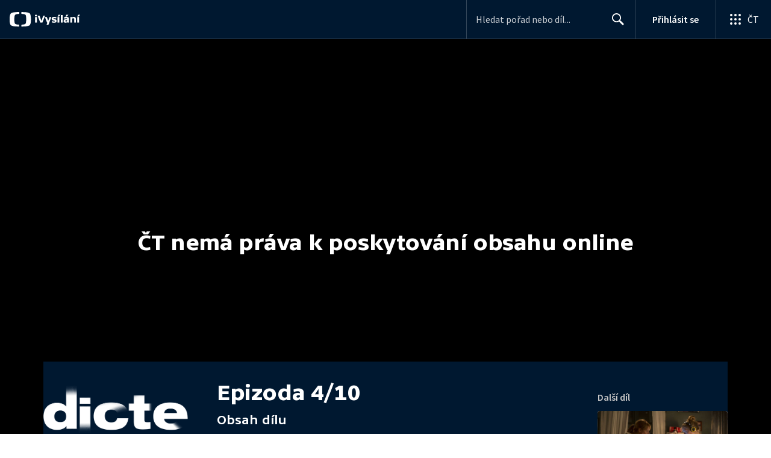

--- FILE ---
content_type: image/svg+xml
request_url: https://ctfs.ceskatelevize.cz/static/ivysilani/labeling/dark-bg/Sex.svg
body_size: 2412
content:
<svg width="24" height="24" viewBox="0 0 24 24" fill="none" xmlns="http://www.w3.org/2000/svg">
<circle cx="12" cy="12" r="11" fill="#041E42"/>
<path d="M20.4022 4.90097C20.2828 5.93343 19.8978 7.32186 18.7807 8.33323C17.4562 9.59638 16.2703 9.69171 15.3531 9.22727C14.7295 10.0675 14.119 10.242 13.4168 10.4421C12.953 10.5744 12.4268 10.7242 11.6984 11.1049C10.9792 11.4807 10.8582 11.9696 10.6302 13.1368C10.5502 13.5478 10.4591 14.0134 10.3158 14.5359C9.73376 16.6586 8.66373 17.2468 8.54335 17.3067L7.99672 16.2134C7.99672 16.2134 7.99153 16.2155 7.98236 16.221C7.98939 16.2171 8.70345 15.7936 9.13702 14.2127C9.2681 13.7345 9.35427 13.2923 9.43035 12.9024C9.66257 11.7123 9.86331 10.6844 11.1319 10.0214C11.9713 9.58263 12.587 9.40724 13.0813 9.26639C13.737 9.07939 14.016 8.99964 14.4068 8.44995C13.789 7.61946 13.5555 5.89524 15.1624 4.4399C16.1664 3.4826 17.4433 3.16728 18.4501 3.08936C16.6385 1.77518 14.4095 1 11.9997 1C5.92481 1 1 5.92488 1 11.9998C1 16.9198 4.23024 21.0854 8.68543 22.4916C9.23388 22.1536 9.80403 21.698 9.8905 21.3846C10.0017 20.9812 9.96261 20.6418 9.92106 20.2824C9.85598 19.719 9.77714 19.0339 10.424 18.3599C10.178 17.812 10.1554 17.0359 10.7482 16.2348C11.4436 15.2411 12.62 14.9377 13.2824 14.8485C13.3242 14.8396 13.3661 14.8344 13.408 14.8332C13.693 14.825 13.9665 14.9909 14.0814 15.2702C14.093 15.2983 14.1025 15.327 14.1101 15.3554C14.1162 15.3835 14.122 15.4132 14.1281 15.444C14.2552 16.0967 14.3481 17.3195 13.6212 18.3021C12.8592 19.3908 12.0076 19.5173 11.3015 19.2081C11.0571 19.4608 11.0812 19.6707 11.1356 20.1422C11.1839 20.5586 11.2438 21.0772 11.0693 21.7097C10.9627 22.0959 10.6941 22.476 10.2538 22.8619C10.8227 22.9526 11.4057 23 12.0003 23C18.0752 23 23 18.0751 23 12.0002C23 9.2945 22.0232 6.81709 20.4028 4.90128L20.4022 4.90097ZM5.25291 10.4791C4.75701 10.975 4.13858 12.2913 3.94211 12.7567C3.85595 12.9608 3.65765 13.0836 3.44927 13.0836C3.37991 13.0836 3.30963 13.0702 3.2418 13.0415C2.96986 12.9266 2.84214 12.6131 2.95703 12.3411C3.03739 12.1502 3.76428 10.4556 4.49699 9.72288C5.18111 9.03875 6.01342 8.89392 6.74765 8.7662C7.0428 8.71486 7.3288 8.66506 7.59187 8.58287C7.50174 7.92654 7.7804 7.01997 8.86692 6.5039C10.0283 5.91418 11.3043 6.28787 11.8851 6.52437C11.9279 6.5369 11.9685 6.55431 12.0061 6.57601C12.1959 6.68448 12.3141 6.89745 12.29 7.12875C12.2881 7.14525 12.2854 7.16114 12.2823 7.17733C12.2774 7.20239 12.271 7.22683 12.2634 7.25066C12.1033 7.84374 11.623 9.11269 10.428 9.68071C9.34999 10.228 8.58184 10.0382 8.09236 9.54352C7.7092 9.68438 7.31627 9.75313 6.93128 9.82004C6.26946 9.93524 5.69779 10.0348 5.25321 10.4794L5.25291 10.4791Z" fill="white"/>
</svg>


--- FILE ---
content_type: image/svg+xml
request_url: https://ctfs.ceskatelevize.cz/static/ivysilani/labeling/dark-bg/15+.svg
body_size: 775
content:
<svg width="24" height="24" viewBox="0 0 24 24" fill="none" xmlns="http://www.w3.org/2000/svg">
<circle cx="12" cy="12" r="11" fill="#041E42"/>
<path d="M12 1C18.0751 1 23 5.92487 23 12C23 18.0751 18.0751 23 12 23C5.92487 23 1 18.0751 1 12C1 5.92487 5.92487 1 12 1ZM10.626 8.90137L10.4658 12.2109L11.5127 12.5596C11.7767 12.2956 12.1065 12.1631 12.4082 12.1631C12.9172 12.1632 13.332 12.5123 13.332 13.0967C13.332 13.7284 12.8041 14.0117 12.0781 14.0117C11.5407 14.0117 10.9558 13.8888 10.4561 13.7002L10.3242 14.7939C10.9936 15.1428 11.7107 15.2842 12.333 15.2842C13.9262 15.284 14.9912 14.3223 14.9912 13.0967C14.9911 11.8616 14.1616 11.0322 13.002 11.0322C12.6626 11.0322 12.3042 11.107 11.9365 11.2578L12.0029 10.1367H14.6523V8.90137H10.626ZM6.40527 8.90137L4.51074 9.9668L5.0293 11.2109L6.32129 10.5605V13.9736H4.68945V15.1426H9.43262V13.9736H7.90527V8.90137H6.40527ZM17.9307 9.69922V11.4053H16.2422V12.6123H17.9307V14.3096H19.1367V12.6123H20.8438V11.4053H19.1367V9.69922H17.9307Z" fill="white"/>
</svg>


--- FILE ---
content_type: application/javascript; charset=UTF-8
request_url: https://ctfs.ceskatelevize.cz/ivysilani/_next/static/chunks/4641-6b7cd751b3a373d3.js
body_size: 7240
content:
try{!function(){var e="undefined"!=typeof window?window:"undefined"!=typeof global?global:"undefined"!=typeof globalThis?globalThis:"undefined"!=typeof self?self:{},t=(new e.Error).stack;t&&(e._sentryDebugIds=e._sentryDebugIds||{},e._sentryDebugIds[t]="facdea91-04c5-4f42-bba3-b21fa0335564",e._sentryDebugIdIdentifier="sentry-dbid-facdea91-04c5-4f42-bba3-b21fa0335564")}()}catch(e){}(self.webpackChunk_N_E=self.webpackChunk_N_E||[]).push([[4641],{62729:function(e,t,i){"use strict";i.d(t,{p:function(){return m}});var n,a=i(59499),r=i(67294),s=i(85893);function l(e,t){var i=Object.keys(e);if(Object.getOwnPropertySymbols){var n=Object.getOwnPropertySymbols(e);t&&(n=n.filter(function(t){return Object.getOwnPropertyDescriptor(e,t).enumerable})),i.push.apply(i,n)}return i}function d(e){for(var t=1;t<arguments.length;t++){var i=null!=arguments[t]?arguments[t]:{};t%2?l(Object(i),!0).forEach(function(t){(0,a.Z)(e,t,i[t])}):Object.getOwnPropertyDescriptors?Object.defineProperties(e,Object.getOwnPropertyDescriptors(i)):l(Object(i)).forEach(function(t){Object.defineProperty(e,t,Object.getOwnPropertyDescriptor(i,t))})}return e}let o=e=>(0,s.jsx)("svg",d(d({xmlns:"http://www.w3.org/2000/svg",viewBox:"0 0 24 24"},e),{},{children:n||(n=(0,s.jsx)("path",{fillRule:"evenodd",d:"M5 6a1 1 0 0 1 1 1v8h1.07a.8.8 0 0 1 .56 1.37l-1.92 1.92a1 1 0 0 1-1.42 0l-1.92-1.92A.8.8 0 0 1 2.93 15H4V7a1 1 0 0 1 1-1m8 9a1 1 0 0 1 0 2h-2a1 1 0 0 1 0-2zm4-4a1 1 0 0 1 0 2h-6a1 1 0 0 1 0-2zm4-4a1 1 0 0 1 0 2H11a1 1 0 0 1 0-2z"}))})),c=(0,r.memo)(o),m=c},8108:function(e,t,i){"use strict";i.d(t,{P:function(){return eS}});var n,a=i(93967),r=i.n(a),s=i(67294),l=i(74087),d=i(79092),o=i(47656),c=i(59499),m=i(85893);function u(e,t){var i=Object.keys(e);if(Object.getOwnPropertySymbols){var n=Object.getOwnPropertySymbols(e);t&&(n=n.filter(function(t){return Object.getOwnPropertyDescriptor(e,t).enumerable})),i.push.apply(i,n)}return i}function p(e){for(var t=1;t<arguments.length;t++){var i=null!=arguments[t]?arguments[t]:{};t%2?u(Object(i),!0).forEach(function(t){(0,c.Z)(e,t,i[t])}):Object.getOwnPropertyDescriptors?Object.defineProperties(e,Object.getOwnPropertyDescriptors(i)):u(Object(i)).forEach(function(t){Object.defineProperty(e,t,Object.getOwnPropertyDescriptor(i,t))})}return e}let v=e=>(0,m.jsx)("svg",p(p({xmlns:"http://www.w3.org/2000/svg",viewBox:"0 0 24 24"},e),{},{children:n||(n=(0,m.jsx)("path",{fillRule:"evenodd",d:"M9.5 2a7.5 7.5 0 0 1 5.83 12.22c.4-.07.83.03 1.17.3l.11.1 4.43 4.3a1.5 1.5 0 0 1-1.97 2.26l-.11-.1-4.43-4.3a1.5 1.5 0 0 1-.44-1.35A7.5 7.5 0 1 1 9.5 2m0 1.8a5.7 5.7 0 1 0 0 11.4 5.7 5.7 0 0 0 0-11.4"}))})),b=(0,s.memo)(v);var f=i(1660),h=i(32032),g=i(96702),y=i(59686),k=i(4138);function x(e,t){var i=Object.keys(e);if(Object.getOwnPropertySymbols){var n=Object.getOwnPropertySymbols(e);t&&(n=n.filter(function(t){return Object.getOwnPropertyDescriptor(e,t).enumerable})),i.push.apply(i,n)}return i}function w(e){for(var t=1;t<arguments.length;t++){var i=null!=arguments[t]?arguments[t]:{};t%2?x(Object(i),!0).forEach(function(t){(0,c.Z)(e,t,i[t])}):Object.getOwnPropertyDescriptors?Object.defineProperties(e,Object.getOwnPropertyDescriptors(i)):x(Object(i)).forEach(function(t){Object.defineProperty(e,t,Object.getOwnPropertyDescriptor(i,t))})}return e}let j=(0,h.QM)({seasonsList:{marginTop:0,padding:0,borderTop:`1px solid ${y.lG}`,borderBottom:`1px solid ${y.lG}`,"&.inverted":{borderTop:`1px solid ${y.mA}`,borderBottom:`1px solid ${y.mA}`}},seasonItem:{listStyle:"none","&:not(:first-child)":{borderTop:`1px solid ${y.lG}`,"&.inverted":{borderTop:`1px solid ${y.mA}`}}},seasonItemButton:{display:"flex",flexDirection:"row",alignItems:"center",justifyContent:"flex-start",outline:"none",cursor:"pointer",width:"100%",color:({inverted:e})=>e?y.QN:"#000","& svg":{fill:({inverted:e})=>e?"#fff":"#000"}},seasonTitle:w(w({},k.Pf),{},{lineHeight:(0,k.Q1)(36)}),activeSeason:{fontFamily:k.Uo,fontWeight:600,color:({inverted:e})=>e?"#fff":"#000"},checkMarkIcon:{width:20,height:20,display:"inline-block",margin:[0,4]}}),N="seasons-all",O={id:N,title:"Všechny d\xedly"},S=({activeSeasonId:e,seasons:t,onSeasonSelected:i,className:n,inverted:a})=>{let s=j({inverted:a});return(0,m.jsx)("ol",{className:r()(s.seasonsList,n,{inverted:a}),"data-testid":"seasonsList",role:"radiogroup",children:[O,...t].map(t=>{let n=!e&&t.id===O.id,l=!1;return e||t.id!==O.id?t.id===e&&(l=!0):l=!0,(0,m.jsx)("li",{className:r()(s.seasonItem,{inverted:a}),"data-testid":"season",children:(0,m.jsxs)(d.i,{"aria-checked":l,className:s.seasonItemButton,id:"season",role:"radio",type:"button",onClick:()=>{i&&i(n?void 0:t.id)},children:[l?(0,m.jsx)(g.X,{"aria-hidden":!0,className:s.checkMarkIcon}):(0,m.jsx)("span",{className:s.checkMarkIcon}),(0,m.jsx)("span",{className:r()(s.seasonTitle,{[s.activeSeason]:l}),children:t.title})]})},t.id)})})};var P=i(18845),F=i(64381);function D(e,t){var i=Object.keys(e);if(Object.getOwnPropertySymbols){var n=Object.getOwnPropertySymbols(e);t&&(n=n.filter(function(t){return Object.getOwnPropertyDescriptor(e,t).enumerable})),i.push.apply(i,n)}return i}function C(e){for(var t=1;t<arguments.length;t++){var i=null!=arguments[t]?arguments[t]:{};t%2?D(Object(i),!0).forEach(function(t){(0,c.Z)(e,t,i[t])}):Object.getOwnPropertyDescriptors?Object.defineProperties(e,Object.getOwnPropertyDescriptors(i)):D(Object(i)).forEach(function(t){Object.defineProperty(e,t,Object.getOwnPropertyDescriptor(i,t))})}return e}let T=(0,h.QM)({searchButton:C(C({},k.Pf),{},{color:({inverted:e})=>e?"#fff":"#000","& svg":{fill:({inverted:e})=>e?y.sC:y.HO,width:24,height:24,verticalAlign:"bottom"}}),mobileSearchMenuWrapper:{display:"inline-block",marginTop:18,"@media (min-width: 640px)":{marginTop:8}},mobileSearchMenu:C(C({},k.Pf),{},{width:"fit-content",maxWidth:232,"& button":{color:({inverted:e})=>e?"#fff":"#000","& svg":{fill:({inverted:e})=>e?y.sC:y.HO,width:24,height:24}}})}),I=({seasons:e,activeSeasonId:t,onSeasonSelected:i,inverted:n=!1})=>{let a=T({inverted:n}),r=n=>{if(i){let a=[O,...e][n],r=!t&&a.id===O.id;i(r?void 0:a.id)}},s=O.title;return t&&(s=e.find(e=>e.id===t)?.title||s),(0,m.jsx)("div",{className:a.mobileSearchMenuWrapper,"data-testid":"mobileSearchMenuWrapper",children:(0,m.jsx)(P.Z,{absolutelyPositioned:!0,closeOnContentClick:!0,className:a.mobileSearchMenu,title:s,children:(0,m.jsx)(F.x,{inverted:n,items:[O,...e].map(e=>{let i=!1;return t||e.id!==O.id?e.id===t&&(i=!0):i=!0,{active:i,id:e.id,title:e.title}}),maxWidth:280,onItemSelected:r})})})};var _=(0,s.memo)(I),E=i(11163),B=i(23279),V=i.n(B),$=i(87649);function M(e,t){var i=Object.keys(e);if(Object.getOwnPropertySymbols){var n=Object.getOwnPropertySymbols(e);t&&(n=n.filter(function(t){return Object.getOwnPropertyDescriptor(e,t).enumerable})),i.push.apply(i,n)}return i}function z(e){for(var t=1;t<arguments.length;t++){var i=null!=arguments[t]?arguments[t]:{};t%2?M(Object(i),!0).forEach(function(t){(0,c.Z)(e,t,i[t])}):Object.getOwnPropertyDescriptors?Object.defineProperties(e,Object.getOwnPropertyDescriptors(i)):M(Object(i)).forEach(function(t){Object.defineProperty(e,t,Object.getOwnPropertyDescriptor(i,t))})}return e}let W=(0,h.QM)({textInput:{paddingRight:32,display:"inline-block",width:"100%"},searchIcon:{boxSizing:"border-box",position:"absolute",transform:"translate(-32px, 5px)",cursor:"pointer",width:30,height:30,textAlign:"center",margin:[-1,0,0,-2],"& svg":{fill:y.ut,width:24,height:24,verticalAlign:"middle"},"&.inverted svg":{fill:"#fff"}},searchContainer:{position:"relative"},hint:z(z({},k.rF),{},{backgroundColor:"rgba(0, 0, 0, 0.8)",color:"#fff",textAlign:"center",padding:"3px 8px 5px",borderRadius:4,position:"absolute",zIndex:1,top:"100%",marginTop:4,marginBottom:0,visibility:"hidden",opacity:0,transition:"opacity 0.1s ease-in-out","&.display":{visibility:"visible",opacity:1},"&:after":{content:'""',position:"absolute",bottom:"100%",left:"12px",borderWidth:"5px",borderStyle:"solid",borderColor:"transparent transparent rgba(0, 0, 0, 0.8) transparent"}})}),A=({onSubmit:e,placeholder:t="Hledejte pořad, herce...",className:i,onChange:n,inverted:a,searchDelay:l=500,id:o="search-input",initialValue:c})=>{let u=W(),p=(0,E.useRouter)(),v=p.query.search||"",f=(Array.isArray(v)?v.pop():v)||"",{0:h,1:g}=(0,s.useState)(f),{0:y,1:k}=(0,s.useState)(!1);(0,s.useEffect)(()=>{h.length>=3||0===h.length?k(!1):k(!0)},[h]),(0,s.useEffect)(()=>{g(c||"")},[c]);let x=e=>{if(n){n(e);return}return null},w=(0,s.useCallback)(V()(e=>x(e),l),[]),j=e=>{g(e.currentTarget.value),w(e.target.value)},N=t=>{t.preventDefault(),e(h)};return(0,m.jsxs)("div",{className:r()(u.searchContainer,i,{inverted:a}),children:[(0,m.jsx)($.o,{className:r()(u.textInput,{inverted:a}),id:o,placeholder:t,value:h,onChange:j}),(0,m.jsx)(d.i,{"aria-label":"Vyhledat",className:r()(u.searchIcon,{inverted:a}),type:"submit",onClick:N,children:(0,m.jsx)(b,{})}),(0,m.jsx)("p",{className:r()(u.hint,{display:y}),children:"Zadejte alespoň tři znaky"})]})};var L=(0,s.memo)(A),Z=i(61812),R=i(28974),Q=i(76255),q=i(69740);i(45446);var G={container:"v_1wn70fb1",left:"v_1wn70fb2",right:"v_1wn70fb3",title:"v_1wn70fb4 ctst_twf8nz6",playTime:"v_1wn70fb5 ctst_twf8nzd",available:"v_1wn70fb6 ctst_twf8nzb",seasons:"v_1wn70fb7",searchTitle:"v_1wn70fb8 ctst_twf8nzg",searchInput:"v_1wn70fb9",mobileSearchWrapper:"v_1wn70fba",moreButtonWrapper:"v_1wn70fbb",moreButton:"v_1wn70fbc",dropdownButton:"v_1wn70fbd",mobileActions:"v_1wn70fbe",orderText:"v_1wn70fbf",noOrder:"v_1wn70fbg",filterBar:"v_1wn70fbh",filterBarToggle:"v_1wn70fbi",dropdownContent:"v_1wn70fbj",separator:"v_1wn70fbk",centerInput:"v_1wn70fbl",playableCheckbox:"v_1wn70fbm",playableCheckboxWrapper:"v_1wn70fbn",playableParagraph:"v_1wn70fbo ctst_twf8nzc",horizontalMenuWrapper:"v_1wn70fbp",horizontalMenuLeft:"v_1wn70fbq"};let H=({className:e,inverted:t,onChange:i,showOnlyPlayable:n})=>(0,m.jsx)(q.X,{className:r()(G.playableCheckbox,e),inverted:t,isChecked:n,item:{id:"playableCheckbox",title:"Pouze přehrateln\xe9 d\xedly"},wrapperClassName:G.playableCheckboxWrapper,onChange:i});var Y=i(44012),U=i(27484),X=i.n(U),J=i(95010),K=i(26986),ee=i(77812),et=i(84064),ei=i(80605),en=i(47079);let ea=e=>{let t={};return e.filter(e=>{if("FragmentDefinition"!==e.kind)return!0;let i=e.name.value;return!t[i]&&(t[i]=!0,!0)})},er={kind:"Document",definitions:ea([{kind:"FragmentDefinition",name:{kind:"Name",value:"EpisodeRowFragment"},variableDefinitions:[],typeCondition:{kind:"NamedType",name:{kind:"Name",value:"EpisodePreview"}},directives:[],selectionSet:{kind:"SelectionSet",selections:[{kind:"Field",name:{kind:"Name",value:"description"},arguments:[],directives:[]},{kind:"Field",name:{kind:"Name",value:"season"},arguments:[],directives:[],selectionSet:{kind:"SelectionSet",selections:[{kind:"Field",name:{kind:"Name",value:"title"},arguments:[],directives:[]}]}},{kind:"Field",name:{kind:"Name",value:"groups"},arguments:[],directives:[],selectionSet:{kind:"SelectionSet",selections:[{kind:"Field",name:{kind:"Name",value:"title"},arguments:[],directives:[]}]}},{kind:"FragmentSpread",name:{kind:"Name",value:"VideoCardFragment"},directives:[]}]}}].concat([{kind:"FragmentDefinition",name:{kind:"Name",value:"VideoCardFragment"},variableDefinitions:[],typeCondition:{kind:"NamedType",name:{kind:"Name",value:"EpisodePreview"}},directives:[],selectionSet:{kind:"SelectionSet",selections:[{kind:"Field",name:{kind:"Name",value:"id"},arguments:[],directives:[]},{kind:"Field",name:{kind:"Name",value:"cardLabels"},arguments:[],directives:[],selectionSet:{kind:"SelectionSet",selections:[{kind:"Field",name:{kind:"Name",value:"topLeft"},arguments:[],directives:[]},{kind:"Field",name:{kind:"Name",value:"center"},arguments:[],directives:[]},{kind:"Field",name:{kind:"Name",value:"bottomRight"},arguments:[],directives:[]}]}},{kind:"Field",name:{kind:"Name",value:"images"},arguments:[],directives:[],selectionSet:{kind:"SelectionSet",selections:[{kind:"Field",name:{kind:"Name",value:"card"},arguments:[{kind:"Argument",name:{kind:"Name",value:"width"},value:{kind:"IntValue",value:"480"}},{kind:"Argument",name:{kind:"Name",value:"height"},value:{kind:"IntValue",value:"270"}}],directives:[]}]}},{kind:"Field",name:{kind:"Name",value:"playable"},arguments:[],directives:[]},{kind:"Field",name:{kind:"Name",value:"showCode"},arguments:[],directives:[]},{kind:"Field",name:{kind:"Name",value:"showId"},arguments:[],directives:[]},{kind:"Field",name:{kind:"Name",value:"showTitle"},arguments:[],directives:[]},{kind:"Field",name:{kind:"Name",value:"title"},arguments:[],directives:[]},{kind:"Field",name:{kind:"Name",value:"duration"},arguments:[],directives:[]},{kind:"Field",name:{kind:"Name",value:"labels"},arguments:[],directives:[],selectionSet:{kind:"SelectionSet",selections:[{kind:"Field",name:{kind:"Name",value:"icon"},arguments:[],directives:[]},{kind:"Field",name:{kind:"Name",value:"text"},arguments:[],directives:[]},{kind:"Field",alias:{kind:"Name",value:"textLong"},name:{kind:"Name",value:"text"},arguments:[{kind:"Argument",name:{kind:"Name",value:"short"},value:{kind:"BooleanValue",value:!1}}],directives:[]}]}}]}}])),loc:{start:0,end:105,source:{body:"fragment EpisodeRowFragment on EpisodePreview{description season{title}groups{title}...VideoCardFragment}",name:"GraphQL request",locationOffset:{line:1,column:1}}}},es={kind:"Document",definitions:ea([{kind:"OperationDefinition",operation:"query",name:{kind:"Name",value:"GetEpisodes"},variableDefinitions:[{kind:"VariableDefinition",variable:{kind:"Variable",name:{kind:"Name",value:"idec"}},type:{kind:"NonNullType",type:{kind:"NamedType",name:{kind:"Name",value:"String"}}},directives:[]},{kind:"VariableDefinition",variable:{kind:"Variable",name:{kind:"Name",value:"seasonId"}},type:{kind:"NamedType",name:{kind:"Name",value:"String"}},directives:[]},{kind:"VariableDefinition",variable:{kind:"Variable",name:{kind:"Name",value:"limit"}},type:{kind:"NonNullType",type:{kind:"NamedType",name:{kind:"Name",value:"PaginationAmount"}}},directives:[]},{kind:"VariableDefinition",variable:{kind:"Variable",name:{kind:"Name",value:"offset"}},type:{kind:"NonNullType",type:{kind:"NamedType",name:{kind:"Name",value:"Int"}}},directives:[]},{kind:"VariableDefinition",variable:{kind:"Variable",name:{kind:"Name",value:"orderBy"}},type:{kind:"NonNullType",type:{kind:"NamedType",name:{kind:"Name",value:"EpisodeOrderByType"}}},directives:[]},{kind:"VariableDefinition",variable:{kind:"Variable",name:{kind:"Name",value:"keyword"}},type:{kind:"NamedType",name:{kind:"Name",value:"String"}},directives:[]},{kind:"VariableDefinition",variable:{kind:"Variable",name:{kind:"Name",value:"onlyPlayable"}},type:{kind:"NamedType",name:{kind:"Name",value:"Boolean"}},directives:[]}],directives:[],selectionSet:{kind:"SelectionSet",selections:[{kind:"Field",name:{kind:"Name",value:"episodesPreviewFind"},arguments:[{kind:"Argument",name:{kind:"Name",value:"idec"},value:{kind:"Variable",name:{kind:"Name",value:"idec"}}},{kind:"Argument",name:{kind:"Name",value:"seasonId"},value:{kind:"Variable",name:{kind:"Name",value:"seasonId"}}},{kind:"Argument",name:{kind:"Name",value:"limit"},value:{kind:"Variable",name:{kind:"Name",value:"limit"}}},{kind:"Argument",name:{kind:"Name",value:"offset"},value:{kind:"Variable",name:{kind:"Name",value:"offset"}}},{kind:"Argument",name:{kind:"Name",value:"orderBy"},value:{kind:"Variable",name:{kind:"Name",value:"orderBy"}}},{kind:"Argument",name:{kind:"Name",value:"keyword"},value:{kind:"Variable",name:{kind:"Name",value:"keyword"}}},{kind:"Argument",name:{kind:"Name",value:"onlyPlayable"},value:{kind:"Variable",name:{kind:"Name",value:"onlyPlayable"}}}],directives:[],selectionSet:{kind:"SelectionSet",selections:[{kind:"Field",name:{kind:"Name",value:"totalCount"},arguments:[],directives:[]},{kind:"Field",name:{kind:"Name",value:"items"},arguments:[],directives:[],selectionSet:{kind:"SelectionSet",selections:[{kind:"FragmentSpread",name:{kind:"Name",value:"EpisodeRowFragment"},directives:[]},{kind:"Field",name:{kind:"Name",value:"date"},arguments:[],directives:[],selectionSet:{kind:"SelectionSet",selections:[{kind:"Field",name:{kind:"Name",value:"datetime"},arguments:[],directives:[]},{kind:"Field",name:{kind:"Name",value:"channelName"},arguments:[],directives:[]},{kind:"Field",name:{kind:"Name",value:"prefixText"},arguments:[],directives:[]}]}}]}}]}}]}}].concat(er.definitions)),loc:{start:0,end:368,source:{body:"query GetEpisodes($idec:String!$seasonId:String$limit:PaginationAmount!$offset:Int!$orderBy:EpisodeOrderByType!$keyword:String$onlyPlayable:Boolean){episodesPreviewFind(idec:$idec seasonId:$seasonId limit:$limit offset:$offset orderBy:$orderBy keyword:$keyword onlyPlayable:$onlyPlayable){totalCount items{...EpisodeRowFragment date{datetime channelName prefixText}}}}",name:"GraphQL request",locationOffset:{line:1,column:1}}}};var el=i(4730),ed=i(41085),eo=i(29518),ec=i(85585),em=i(65375),eu=i(2742),ep=i(12715);let ev=["children","season","groups"];function eb(e,t){var i=Object.keys(e);if(Object.getOwnPropertySymbols){var n=Object.getOwnPropertySymbols(e);t&&(n=n.filter(function(t){return Object.getOwnPropertyDescriptor(e,t).enumerable})),i.push.apply(i,n)}return i}function ef(e){for(var t=1;t<arguments.length;t++){var i=null!=arguments[t]?arguments[t]:{};t%2?eb(Object(i),!0).forEach(function(t){(0,c.Z)(e,t,i[t])}):Object.getOwnPropertyDescriptors?Object.defineProperties(e,Object.getOwnPropertyDescriptors(i)):eb(Object(i)).forEach(function(t){Object.defineProperty(e,t,Object.getOwnPropertyDescriptor(i,t))})}return e}let eh=(0,h.QM)({content:ef(ef(ef({},k.rF),(0,k.Sf)(4)),{},{margin:[0,0,4,0],color:y.HO,"&.inverted":{color:y.lG},[f.I]:ef(ef({},k.Pf),{},{margin:[0,0,10,0],overflow:"auto","-webkit-line-clamp":"unset"})}),season:{color:y.qb,"&.inverted":{color:y.QN}},cardMeta:{"&, &.row":{width:"112px !important",minWidth:"112px !important",[f.I]:{width:"216px !important",minWidth:"216px !important"},[f.OB]:{width:"272px !important",minWidth:"272px !important"}}}}),eg=({items:e,idec:t,sort:i,inverted:n,listTitle:a,limit:l=1,className:d})=>{let o=eh(),{getProgress:c}=(0,em.Y)(e.filter(e=>"number"!=typeof e).map(e=>e.id).slice(-l));return e.length?(0,m.jsx)(ed.r,{className:d,items:1,spacing:24,children:e.map((e,d)=>{if("number"==typeof e)return(0,m.jsx)(eo.q,{row:!0,showDescription:!0,showTopTitle:!0,cardMetaClassName:o.cardMeta},e);let{children:u,season:p,groups:v}=e,b=(0,el.Z)(e,ev),f=v.length>0,h=p?.title!=null;return(0,m.jsx)(eu.UZ,{id:t,page:Math.ceil((d+1)/l),sort:i,title:a,children:(0,m.jsxs)(ep.c,{row:!0,cardMetaClassName:o.cardMeta,data:b,inverted:n,itemIndex:d,itemsPerRow:1,progress:c(b.id,e.duration),showGenres:!1,showShowName:!1,children:[(h||f)&&(0,m.jsx)("p",{className:r()(o.content,o.season,{inverted:n}),children:[p?.title,...v.map(e=>e.title)].filter(e=>!!e).map((e,t,i)=>(0,m.jsxs)(s.Fragment,{children:[e,t<i.length-1&&(0,m.jsx)("span",{"aria-hidden":!0,children:"\xa0 • \xa0"})]},e))}),(!h&&!f||(0,ec.l)(b.description))&&(0,m.jsx)("p",{className:r()(o.content,{inverted:n}),children:(0,ec.l)(b.description)}),u]})},b.id)})}):null};var ey=i(59430);let ek=({inverted:e,showOnlyPlayable:t,search:i,season:n,isPlayable:a})=>i?(0,m.jsx)(ey.L,{description:"Zkuste pros\xedm hled\xe1n\xed upřesnit.",inverted:e,title:"Omlouv\xe1me se, ale na v\xe1mi zadan\xfd v\xfdraz jsme nic nenašli."}):n&&a?t?(0,m.jsx)(ey.L,{description:`Pro zobrazen\xed nepřehrateln\xfdch d\xedlů v\xa0t\xe9to řadě odškrtněte filtr „pouze přehrateln\xe9 d\xedly“, nebo hledejte d\xedly v\xa0jin\xe9 řadě.`,inverted:e,title:"Omlouv\xe1me se, v\xa0t\xe9to řadě moment\xe1lně nen\xed ž\xe1dn\xfd přehrateln\xfd d\xedl."}):(0,m.jsx)(ey.L,{description:`Zkuste vyhledat d\xedl v\xa0jin\xe9 řadě.`,inverted:e,title:"Omlouv\xe1me se, v\xa0t\xe9to řadě moment\xe1lně nen\xed ž\xe1dn\xfd d\xedl."}):(0,m.jsx)(ey.L,{inverted:e,title:"Omlouv\xe1me se, tento pořad moment\xe1lně nem\xe1 ž\xe1dn\xe9 přehrateln\xe9 d\xedly."});function ex(e,t){var i=Object.keys(e);if(Object.getOwnPropertySymbols){var n=Object.getOwnPropertySymbols(e);t&&(n=n.filter(function(t){return Object.getOwnPropertyDescriptor(e,t).enumerable})),i.push.apply(i,n)}return i}function ew(e){for(var t=1;t<arguments.length;t++){var i=null!=arguments[t]?arguments[t]:{};t%2?ex(Object(i),!0).forEach(function(t){(0,c.Z)(e,t,i[t])}):Object.getOwnPropertyDescriptors?Object.defineProperties(e,Object.getOwnPropertyDescriptors(i)):ex(Object(i)).forEach(function(t){Object.defineProperty(e,t,Object.getOwnPropertyDescriptor(i,t))})}return e}let ej="Přehled d\xedlů",eN=({inverted:e,isPlayable:t,orderBy:i,playabilityInput:n,search:a,searchInput:d,idec:c,season:u,showOnlyPlayable:p,orderText:v})=>{let b=(0,l.z$)(),h=(0,f.Db)(),g=(0,s.useMemo)(()=>({idec:c,keyword:a||void 0,seasonId:u,orderBy:i,onlyPlayable:p}),[u,i,a,c,p]);return(0,m.jsxs)("div",{className:G.right,children:[h&&(0,m.jsxs)(m.Fragment,{children:[(0,m.jsxs)("div",{className:G.horizontalMenuWrapper,children:[(0,m.jsxs)("div",{className:G.horizontalMenuLeft,children:[d,n]}),v]}),(0,m.jsx)(o.Z,{className:G.separator,inverted:e})]}),(0,m.jsx)(en.t,{errorComponent:(0,m.jsx)(ee.z,{}),extractRows:e=>{let t=e.episodesPreviewFind;return t.items||[]},getTotalCount:e=>e.episodesPreviewFind.totalCount||0,limit:10,loadMoreComponent:(e,t,i)=>(0,m.jsx)("div",{className:G.moreButtonWrapper,children:(0,m.jsx)(J.z,{className:G.moreButton,"data-testid":"MoreEpisodes",size:"medium",waiting:i,onClick:e,children:(0,m.jsx)(Y.Z,{id:"EpisodeList.LoadMore.text",values:{number:Math.min(t,10)}})})}),loadingComponent:(0,m.jsx)(eg,{idec:c,inverted:e,items:Array.from({length:10},(e,t)=>t),listTitle:ej}),noDataComponent:(0,m.jsx)(ek,{inverted:e,isPlayable:t,search:!!a,season:!!u,showOnlyPlayable:p}),query:es,variables:g,onDataChange:e=>{g.keyword&&e.episodesPreviewFind.items?.length&&!(e.episodesPreviewFind.items.length>10)&&b.trigger({type:"ShowSearchResults",data:{show:{search:{term:g.keyword,results:{count:{total:e.episodesPreviewFind.items.length}}},interaction:!0}}})},children:t=>(0,m.jsxs)(m.Fragment,{children:[(0,m.jsx)(eg,{idec:c,inverted:e,items:t.map(t=>ew(ew({},t),{},{children:(0,m.jsx)(m.Fragment,{children:t.date&&t.date.datetime&&(0,m.jsxs)("div",{className:r()(G.playTime,{inverted:e}),"data-testid":"episode-item-broadcast",children:[t.date.prefixText&&`${t.date.prefixText} `,(0,m.jsx)("span",{suppressHydrationWarning:!0,children:X()(t.date.datetime).format("D.\xa0M.\xa0YYYY")}),t.date.channelName&&` na\xa0${t.date.channelName}`]})})})),limit:10,listTitle:ej,sort:i}),(0,m.jsx)(et.vP,{items:t.map(e=>({name:e.title,image:e.images.card||void 0,url:(0,ei.B6)({page:K.T3.EPISODE,showIdWithCode:`${e.showId}-${e.showCode}`,id:e.id})})),url:(0,ei.B6)({page:K.T3.SHOW,showIdWithCode:`${t[0].showId}-${t[0].showCode}`})})]})})]})},eO=e=>{if("number"!=typeof e||0===e)return null;switch(e){case 1:return`${e} přehrateln\xfd`;case 2:case 3:case 4:return`${e} přehrateln\xe9`;default:return`${e} přehrateln\xfdch`}},eS=({idec:e,playableEpisodeCount:t,inverted:i=!1,defaultSort:n,className:a,activeSeasonId:c,seasons:u,isPlayable:p,showTitle:v,displayOnlyPlayableEpisodes:h,sortingOptions:g})=>{let{0:y,1:k}=(0,s.useState)(""),{0:x,1:w}=(0,s.useState)(n||R.uk.Newest),{0:j,1:P}=(0,s.useState)(c),{0:F,1:D}=(0,s.useState)(!1),{0:C,1:T}=(0,s.useState)(h);(0,s.useEffect)(()=>{k(""),P(c),w(n||R.uk.Newest)},[e,c,n]);let I=(0,l.z$)(),E=(0,f.ac)({maxWidth:Q.h6}),B=(0,f.ac)({minWidth:f.Ep,maxWidth:Q.vV}),V=(0,f.ac)({minWidth:f.c8,maxWidth:Q.wO}),$=(0,f.Db)(),M=u&&u.length>0,z=()=>{D(e=>!e)},W=(0,m.jsx)("div",{className:r()(G.orderText),children:(0,m.jsx)(Z.g,{className:r()(G.filterBar,{withoutSeasons:!M}),icon:E||B,inverted:i,items:g,position:"right",toggleClassName:r()(G.filterBarToggle,{inverted:i}),value:x,onChange:t=>{w(i=>(i!==t.code&&I.trigger({type:"ListSort",data:{list:{id:e,title:v,sort:t.code},interaction:!0}}),t.code))}})}),A=(0,m.jsx)(d.i,{"aria-expanded":F,"aria-label":"Tlač\xedtko pro vyhled\xe1v\xe1n\xed episod",className:r()(G.dropdownButton,{inverted:i}),"data-testid":"episode-list-section-dropdown-button",type:"button",onClick:z,children:(0,m.jsx)(b,{})}),q=(0,m.jsx)("label",{className:r()(G.searchTitle,{inverted:i}),htmlFor:"search-input",children:"Vyhledat d\xedl"}),Y=e=>{(!(e.length>0)||!(e.length<3))&&(k(e),e&&I.trigger({type:"ShowSearchQuery",data:{show:{search:{term:e}},interaction:!0}}))},U=(0,m.jsx)(L,{className:G.searchInput,initialValue:y,inverted:i,placeholder:"N\xe1zev nebo popis d\xedlu",onChange:Y,onSubmit:Y}),X=(e,t)=>u&&0!==u.length?(0,m.jsx)(e?_:S,{activeSeasonId:j,className:t,inverted:i,seasons:u,onSeasonSelected:e=>{P(t=>(t!==e&&I.trigger({type:"ShowFiltered",data:{filters:{season:e===N?O.title:u.find(t=>t.id===e)?.title,playable:C},interaction:!0}}),e===N?void 0:e))}}):null,J=(0,m.jsx)(H,{className:r()({withSeasons:M}),inverted:i,showOnlyPlayable:C,onChange:()=>{T(e=>(I.trigger({type:"ShowFiltered",data:{filters:{season:j===N?O.title:u?.find(e=>e.id===j)?.title,playable:!e},interaction:!0}}),!e))}});return(0,m.jsx)("div",{className:r()(a),"data-testid":"episode-list-section",id:"episodeListSection",children:(0,m.jsxs)("div",{className:G.container,children:[(0,m.jsxs)("div",{className:G.left,children:[(0,m.jsx)("h2",{className:r()(G.title,{inverted:i}),children:"Přehled d\xedlů"}),(0,m.jsx)("div",{className:r()(G.available,{inverted:i}),"data-testid":"available-episode-count",children:eO(t)||(M||$?null:"\xa0")}),M&&!$&&(0,m.jsx)("div",{children:J}),M&&V&&(0,m.jsxs)("div",{className:G.horizontalMenuWrapper,children:[X(!0),U,W]}),(E||B)&&!M&&(0,m.jsxs)(m.Fragment,{children:[J,(0,m.jsxs)("div",{className:r()(G.mobileActions),"data-testid":"withSeasons",children:[A,W]})]}),!M&&V&&(0,m.jsxs)("div",{className:G.horizontalMenuWrapper,children:[J,U,W]}),(E||B)&&M&&(0,m.jsxs)(m.Fragment,{children:[X(!0),(0,m.jsxs)("div",{className:r()(G.mobileActions,{withSeasons:M}),"data-testid":"withSeasons",children:[A,W]})]}),!$&&(0,m.jsx)(o.Z,{className:G.separator,inverted:i}),(E||B)&&F&&(0,m.jsx)("div",{className:G.dropdownContent,"data-testid":"withSeasons",children:(0,m.jsx)("div",{children:(0,m.jsxs)("div",{className:G.mobileSearchWrapper,children:[q,U]})})}),M&&$&&X(!1,G.seasons)]}),(0,m.jsx)(eN,{idec:e,inverted:i,isPlayable:p,orderBy:x,orderText:W,playabilityInput:J,search:y,searchInput:U,season:j,showOnlyPlayable:C})]})})}},51013:function(e,t,i){"use strict";i.d(t,{$:function(){return s}}),i(67294);var n=i(73325),a=i(91346),r=i(85893);let s=e=>{let t="error"in e?(0,n.yA)(e.error):e;return(0,r.jsx)(a.m,{errorNumber:t.errorStatusCode,transactionId:t.transactionId})}},85585:function(e,t,i){"use strict";i.d(t,{l:function(){return r}});var n=i(67294),a=i(85893);let r=e=>e?.includes("\n")?e.split("\n").filter(e=>e.trim().length>0).map(e=>(0,a.jsxs)(n.Fragment,{children:[e,(0,a.jsx)("br",{})]},e)):e},39925:function(e,t,i){"use strict";i.d(t,{w:function(){return n}});let n=e=>/^[a-z0-9-_]+$/.test(e)},92123:function(){}}]);

--- FILE ---
content_type: text/plain; charset=utf-8
request_url: https://events.getsitectrl.com/api/v1/events
body_size: 559
content:
{"id":"66f65b0ff5500c7e","user_id":"66f65b0ff565cc42","time":1768879308757,"token":"1768879308.e9d1ef849121e6eeab528d39a1d96bea.72bfd1c578adbef7e40635d994e18188","geo":{"ip":"18.227.107.228","geopath":"147015:147763:220321:","geoname_id":4509177,"longitude":-83.0061,"latitude":39.9625,"postal_code":"43215","city":"Columbus","region":"Ohio","state_code":"OH","country":"United States","country_code":"US","timezone":"America/New_York"},"ua":{"platform":"Desktop","os":"Mac OS","os_family":"Mac OS X","os_version":"10.15.7","browser":"Other","browser_family":"ClaudeBot","browser_version":"1.0","device":"Spider","device_brand":"Spider","device_model":"Desktop"},"utm":{}}